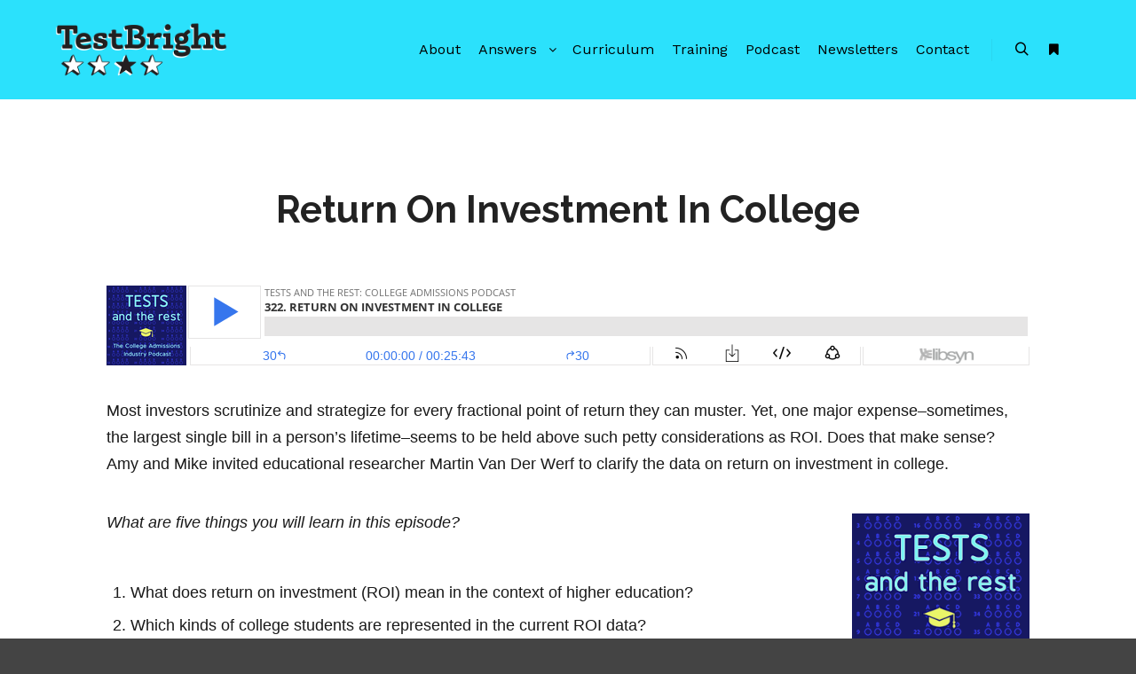

--- FILE ---
content_type: text/html; charset=UTF-8
request_url: https://gettestbright.com/return-on-investment-in-college/
body_size: 13067
content:
<!DOCTYPE html>
<!--[if IE 9]>    <html class="no-js lt-ie10" lang="en-US"> <![endif]-->
<!--[if gt IE 9]><!--> <html class="no-js" lang="en-US"> <!--<![endif]-->
<head>

<meta charset="UTF-8" />
<meta name="viewport" content="width=device-width,initial-scale=1" />
<meta http-equiv="X-UA-Compatible" content="IE=edge">
<link rel="profile" href="https://gmpg.org/xfn/11" />
<meta name='robots' content='index, follow, max-image-preview:large, max-snippet:-1, max-video-preview:-1' />

	<!-- This site is optimized with the Yoast SEO plugin v25.8 - https://yoast.com/wordpress/plugins/seo/ -->
	<title>Return On Investment In College - TestBright</title>
	<link rel="canonical" href="https://gettestbright.com/return-on-investment-in-college/" />
	<meta property="og:locale" content="en_US" />
	<meta property="og:type" content="article" />
	<meta property="og:title" content="Return On Investment In College - TestBright" />
	<meta property="og:description" content="Most investors scrutinize and strategize for every fractional point of&hellip;  Read more" />
	<meta property="og:url" content="https://gettestbright.com/return-on-investment-in-college/" />
	<meta property="og:site_name" content="TestBright" />
	<meta property="article:published_time" content="2022-04-22T11:00:19+00:00" />
	<meta property="og:image" content="http://gettestbright.com/wp-content/uploads/2019/06/testsandtherest250.png" />
	<meta name="author" content="brightside" />
	<meta name="twitter:card" content="summary_large_image" />
	<meta name="twitter:label1" content="Written by" />
	<meta name="twitter:data1" content="brightside" />
	<meta name="twitter:label2" content="Est. reading time" />
	<meta name="twitter:data2" content="2 minutes" />
	<script type="application/ld+json" class="yoast-schema-graph">{"@context":"https://schema.org","@graph":[{"@type":"WebPage","@id":"https://gettestbright.com/return-on-investment-in-college/","url":"https://gettestbright.com/return-on-investment-in-college/","name":"Return On Investment In College - TestBright","isPartOf":{"@id":"https://gettestbright.com/#website"},"primaryImageOfPage":{"@id":"https://gettestbright.com/return-on-investment-in-college/#primaryimage"},"image":{"@id":"https://gettestbright.com/return-on-investment-in-college/#primaryimage"},"thumbnailUrl":"http://gettestbright.com/wp-content/uploads/2019/06/testsandtherest250.png","datePublished":"2022-04-22T11:00:19+00:00","author":{"@id":"https://gettestbright.com/#/schema/person/8397446d1875880ac734089083cadb4b"},"breadcrumb":{"@id":"https://gettestbright.com/return-on-investment-in-college/#breadcrumb"},"inLanguage":"en-US","potentialAction":[{"@type":"ReadAction","target":["https://gettestbright.com/return-on-investment-in-college/"]}]},{"@type":"ImageObject","inLanguage":"en-US","@id":"https://gettestbright.com/return-on-investment-in-college/#primaryimage","url":"https://gettestbright.com/wp-content/uploads/2019/06/testsandtherest250.png","contentUrl":"https://gettestbright.com/wp-content/uploads/2019/06/testsandtherest250.png","width":250,"height":250},{"@type":"BreadcrumbList","@id":"https://gettestbright.com/return-on-investment-in-college/#breadcrumb","itemListElement":[{"@type":"ListItem","position":1,"name":"Home","item":"https://gettestbright.com/"},{"@type":"ListItem","position":2,"name":"Blog","item":"https://gettestbright.com/blog/"},{"@type":"ListItem","position":3,"name":"Return On Investment In College"}]},{"@type":"WebSite","@id":"https://gettestbright.com/#website","url":"https://gettestbright.com/","name":"TestBright","description":"Real answers to tough testing questions","potentialAction":[{"@type":"SearchAction","target":{"@type":"EntryPoint","urlTemplate":"https://gettestbright.com/?s={search_term_string}"},"query-input":{"@type":"PropertyValueSpecification","valueRequired":true,"valueName":"search_term_string"}}],"inLanguage":"en-US"},{"@type":"Person","@id":"https://gettestbright.com/#/schema/person/8397446d1875880ac734089083cadb4b","name":"brightside","image":{"@type":"ImageObject","inLanguage":"en-US","@id":"https://gettestbright.com/#/schema/person/image/","url":"https://secure.gravatar.com/avatar/c92f92e01a1302e09dc706e117eeab6cf58744fd3e90ec23cfd6aeb3a4c0ffcf?s=96&d=mm&r=g","contentUrl":"https://secure.gravatar.com/avatar/c92f92e01a1302e09dc706e117eeab6cf58744fd3e90ec23cfd6aeb3a4c0ffcf?s=96&d=mm&r=g","caption":"brightside"},"url":"https://gettestbright.com/author/brightside/"}]}</script>
	<!-- / Yoast SEO plugin. -->


<link rel='dns-prefetch' href='//www.googletagmanager.com' />
<link href='https://fonts.gstatic.com' crossorigin rel='preconnect' />
<link rel="alternate" type="application/rss+xml" title="TestBright &raquo; Feed" href="https://gettestbright.com/feed/" />
<link rel="alternate" type="application/rss+xml" title="TestBright &raquo; Comments Feed" href="https://gettestbright.com/comments/feed/" />
<link rel="alternate" type="application/rss+xml" title="TestBright &raquo; Return On Investment In College Comments Feed" href="https://gettestbright.com/return-on-investment-in-college/feed/" />
<link rel="alternate" title="oEmbed (JSON)" type="application/json+oembed" href="https://gettestbright.com/wp-json/oembed/1.0/embed?url=https%3A%2F%2Fgettestbright.com%2Freturn-on-investment-in-college%2F" />
<link rel="alternate" title="oEmbed (XML)" type="text/xml+oembed" href="https://gettestbright.com/wp-json/oembed/1.0/embed?url=https%3A%2F%2Fgettestbright.com%2Freturn-on-investment-in-college%2F&#038;format=xml" />
<style id='wp-img-auto-sizes-contain-inline-css' type='text/css'>
img:is([sizes=auto i],[sizes^="auto," i]){contain-intrinsic-size:3000px 1500px}
/*# sourceURL=wp-img-auto-sizes-contain-inline-css */
</style>
<style id='wp-emoji-styles-inline-css' type='text/css'>

	img.wp-smiley, img.emoji {
		display: inline !important;
		border: none !important;
		box-shadow: none !important;
		height: 1em !important;
		width: 1em !important;
		margin: 0 0.07em !important;
		vertical-align: -0.1em !important;
		background: none !important;
		padding: 0 !important;
	}
/*# sourceURL=wp-emoji-styles-inline-css */
</style>
<style id='wp-block-library-inline-css' type='text/css'>
:root{--wp-block-synced-color:#7a00df;--wp-block-synced-color--rgb:122,0,223;--wp-bound-block-color:var(--wp-block-synced-color);--wp-editor-canvas-background:#ddd;--wp-admin-theme-color:#007cba;--wp-admin-theme-color--rgb:0,124,186;--wp-admin-theme-color-darker-10:#006ba1;--wp-admin-theme-color-darker-10--rgb:0,107,160.5;--wp-admin-theme-color-darker-20:#005a87;--wp-admin-theme-color-darker-20--rgb:0,90,135;--wp-admin-border-width-focus:2px}@media (min-resolution:192dpi){:root{--wp-admin-border-width-focus:1.5px}}.wp-element-button{cursor:pointer}:root .has-very-light-gray-background-color{background-color:#eee}:root .has-very-dark-gray-background-color{background-color:#313131}:root .has-very-light-gray-color{color:#eee}:root .has-very-dark-gray-color{color:#313131}:root .has-vivid-green-cyan-to-vivid-cyan-blue-gradient-background{background:linear-gradient(135deg,#00d084,#0693e3)}:root .has-purple-crush-gradient-background{background:linear-gradient(135deg,#34e2e4,#4721fb 50%,#ab1dfe)}:root .has-hazy-dawn-gradient-background{background:linear-gradient(135deg,#faaca8,#dad0ec)}:root .has-subdued-olive-gradient-background{background:linear-gradient(135deg,#fafae1,#67a671)}:root .has-atomic-cream-gradient-background{background:linear-gradient(135deg,#fdd79a,#004a59)}:root .has-nightshade-gradient-background{background:linear-gradient(135deg,#330968,#31cdcf)}:root .has-midnight-gradient-background{background:linear-gradient(135deg,#020381,#2874fc)}:root{--wp--preset--font-size--normal:16px;--wp--preset--font-size--huge:42px}.has-regular-font-size{font-size:1em}.has-larger-font-size{font-size:2.625em}.has-normal-font-size{font-size:var(--wp--preset--font-size--normal)}.has-huge-font-size{font-size:var(--wp--preset--font-size--huge)}.has-text-align-center{text-align:center}.has-text-align-left{text-align:left}.has-text-align-right{text-align:right}.has-fit-text{white-space:nowrap!important}#end-resizable-editor-section{display:none}.aligncenter{clear:both}.items-justified-left{justify-content:flex-start}.items-justified-center{justify-content:center}.items-justified-right{justify-content:flex-end}.items-justified-space-between{justify-content:space-between}.screen-reader-text{border:0;clip-path:inset(50%);height:1px;margin:-1px;overflow:hidden;padding:0;position:absolute;width:1px;word-wrap:normal!important}.screen-reader-text:focus{background-color:#ddd;clip-path:none;color:#444;display:block;font-size:1em;height:auto;left:5px;line-height:normal;padding:15px 23px 14px;text-decoration:none;top:5px;width:auto;z-index:100000}html :where(.has-border-color){border-style:solid}html :where([style*=border-top-color]){border-top-style:solid}html :where([style*=border-right-color]){border-right-style:solid}html :where([style*=border-bottom-color]){border-bottom-style:solid}html :where([style*=border-left-color]){border-left-style:solid}html :where([style*=border-width]){border-style:solid}html :where([style*=border-top-width]){border-top-style:solid}html :where([style*=border-right-width]){border-right-style:solid}html :where([style*=border-bottom-width]){border-bottom-style:solid}html :where([style*=border-left-width]){border-left-style:solid}html :where(img[class*=wp-image-]){height:auto;max-width:100%}:where(figure){margin:0 0 1em}html :where(.is-position-sticky){--wp-admin--admin-bar--position-offset:var(--wp-admin--admin-bar--height,0px)}@media screen and (max-width:600px){html :where(.is-position-sticky){--wp-admin--admin-bar--position-offset:0px}}

/*# sourceURL=wp-block-library-inline-css */
</style><style id='global-styles-inline-css' type='text/css'>
:root{--wp--preset--aspect-ratio--square: 1;--wp--preset--aspect-ratio--4-3: 4/3;--wp--preset--aspect-ratio--3-4: 3/4;--wp--preset--aspect-ratio--3-2: 3/2;--wp--preset--aspect-ratio--2-3: 2/3;--wp--preset--aspect-ratio--16-9: 16/9;--wp--preset--aspect-ratio--9-16: 9/16;--wp--preset--color--black: #000000;--wp--preset--color--cyan-bluish-gray: #abb8c3;--wp--preset--color--white: #ffffff;--wp--preset--color--pale-pink: #f78da7;--wp--preset--color--vivid-red: #cf2e2e;--wp--preset--color--luminous-vivid-orange: #ff6900;--wp--preset--color--luminous-vivid-amber: #fcb900;--wp--preset--color--light-green-cyan: #7bdcb5;--wp--preset--color--vivid-green-cyan: #00d084;--wp--preset--color--pale-cyan-blue: #8ed1fc;--wp--preset--color--vivid-cyan-blue: #0693e3;--wp--preset--color--vivid-purple: #9b51e0;--wp--preset--gradient--vivid-cyan-blue-to-vivid-purple: linear-gradient(135deg,rgb(6,147,227) 0%,rgb(155,81,224) 100%);--wp--preset--gradient--light-green-cyan-to-vivid-green-cyan: linear-gradient(135deg,rgb(122,220,180) 0%,rgb(0,208,130) 100%);--wp--preset--gradient--luminous-vivid-amber-to-luminous-vivid-orange: linear-gradient(135deg,rgb(252,185,0) 0%,rgb(255,105,0) 100%);--wp--preset--gradient--luminous-vivid-orange-to-vivid-red: linear-gradient(135deg,rgb(255,105,0) 0%,rgb(207,46,46) 100%);--wp--preset--gradient--very-light-gray-to-cyan-bluish-gray: linear-gradient(135deg,rgb(238,238,238) 0%,rgb(169,184,195) 100%);--wp--preset--gradient--cool-to-warm-spectrum: linear-gradient(135deg,rgb(74,234,220) 0%,rgb(151,120,209) 20%,rgb(207,42,186) 40%,rgb(238,44,130) 60%,rgb(251,105,98) 80%,rgb(254,248,76) 100%);--wp--preset--gradient--blush-light-purple: linear-gradient(135deg,rgb(255,206,236) 0%,rgb(152,150,240) 100%);--wp--preset--gradient--blush-bordeaux: linear-gradient(135deg,rgb(254,205,165) 0%,rgb(254,45,45) 50%,rgb(107,0,62) 100%);--wp--preset--gradient--luminous-dusk: linear-gradient(135deg,rgb(255,203,112) 0%,rgb(199,81,192) 50%,rgb(65,88,208) 100%);--wp--preset--gradient--pale-ocean: linear-gradient(135deg,rgb(255,245,203) 0%,rgb(182,227,212) 50%,rgb(51,167,181) 100%);--wp--preset--gradient--electric-grass: linear-gradient(135deg,rgb(202,248,128) 0%,rgb(113,206,126) 100%);--wp--preset--gradient--midnight: linear-gradient(135deg,rgb(2,3,129) 0%,rgb(40,116,252) 100%);--wp--preset--font-size--small: 13px;--wp--preset--font-size--medium: 20px;--wp--preset--font-size--large: 36px;--wp--preset--font-size--x-large: 42px;--wp--preset--spacing--20: 0.44rem;--wp--preset--spacing--30: 0.67rem;--wp--preset--spacing--40: 1rem;--wp--preset--spacing--50: 1.5rem;--wp--preset--spacing--60: 2.25rem;--wp--preset--spacing--70: 3.38rem;--wp--preset--spacing--80: 5.06rem;--wp--preset--shadow--natural: 6px 6px 9px rgba(0, 0, 0, 0.2);--wp--preset--shadow--deep: 12px 12px 50px rgba(0, 0, 0, 0.4);--wp--preset--shadow--sharp: 6px 6px 0px rgba(0, 0, 0, 0.2);--wp--preset--shadow--outlined: 6px 6px 0px -3px rgb(255, 255, 255), 6px 6px rgb(0, 0, 0);--wp--preset--shadow--crisp: 6px 6px 0px rgb(0, 0, 0);}:where(.is-layout-flex){gap: 0.5em;}:where(.is-layout-grid){gap: 0.5em;}body .is-layout-flex{display: flex;}.is-layout-flex{flex-wrap: wrap;align-items: center;}.is-layout-flex > :is(*, div){margin: 0;}body .is-layout-grid{display: grid;}.is-layout-grid > :is(*, div){margin: 0;}:where(.wp-block-columns.is-layout-flex){gap: 2em;}:where(.wp-block-columns.is-layout-grid){gap: 2em;}:where(.wp-block-post-template.is-layout-flex){gap: 1.25em;}:where(.wp-block-post-template.is-layout-grid){gap: 1.25em;}.has-black-color{color: var(--wp--preset--color--black) !important;}.has-cyan-bluish-gray-color{color: var(--wp--preset--color--cyan-bluish-gray) !important;}.has-white-color{color: var(--wp--preset--color--white) !important;}.has-pale-pink-color{color: var(--wp--preset--color--pale-pink) !important;}.has-vivid-red-color{color: var(--wp--preset--color--vivid-red) !important;}.has-luminous-vivid-orange-color{color: var(--wp--preset--color--luminous-vivid-orange) !important;}.has-luminous-vivid-amber-color{color: var(--wp--preset--color--luminous-vivid-amber) !important;}.has-light-green-cyan-color{color: var(--wp--preset--color--light-green-cyan) !important;}.has-vivid-green-cyan-color{color: var(--wp--preset--color--vivid-green-cyan) !important;}.has-pale-cyan-blue-color{color: var(--wp--preset--color--pale-cyan-blue) !important;}.has-vivid-cyan-blue-color{color: var(--wp--preset--color--vivid-cyan-blue) !important;}.has-vivid-purple-color{color: var(--wp--preset--color--vivid-purple) !important;}.has-black-background-color{background-color: var(--wp--preset--color--black) !important;}.has-cyan-bluish-gray-background-color{background-color: var(--wp--preset--color--cyan-bluish-gray) !important;}.has-white-background-color{background-color: var(--wp--preset--color--white) !important;}.has-pale-pink-background-color{background-color: var(--wp--preset--color--pale-pink) !important;}.has-vivid-red-background-color{background-color: var(--wp--preset--color--vivid-red) !important;}.has-luminous-vivid-orange-background-color{background-color: var(--wp--preset--color--luminous-vivid-orange) !important;}.has-luminous-vivid-amber-background-color{background-color: var(--wp--preset--color--luminous-vivid-amber) !important;}.has-light-green-cyan-background-color{background-color: var(--wp--preset--color--light-green-cyan) !important;}.has-vivid-green-cyan-background-color{background-color: var(--wp--preset--color--vivid-green-cyan) !important;}.has-pale-cyan-blue-background-color{background-color: var(--wp--preset--color--pale-cyan-blue) !important;}.has-vivid-cyan-blue-background-color{background-color: var(--wp--preset--color--vivid-cyan-blue) !important;}.has-vivid-purple-background-color{background-color: var(--wp--preset--color--vivid-purple) !important;}.has-black-border-color{border-color: var(--wp--preset--color--black) !important;}.has-cyan-bluish-gray-border-color{border-color: var(--wp--preset--color--cyan-bluish-gray) !important;}.has-white-border-color{border-color: var(--wp--preset--color--white) !important;}.has-pale-pink-border-color{border-color: var(--wp--preset--color--pale-pink) !important;}.has-vivid-red-border-color{border-color: var(--wp--preset--color--vivid-red) !important;}.has-luminous-vivid-orange-border-color{border-color: var(--wp--preset--color--luminous-vivid-orange) !important;}.has-luminous-vivid-amber-border-color{border-color: var(--wp--preset--color--luminous-vivid-amber) !important;}.has-light-green-cyan-border-color{border-color: var(--wp--preset--color--light-green-cyan) !important;}.has-vivid-green-cyan-border-color{border-color: var(--wp--preset--color--vivid-green-cyan) !important;}.has-pale-cyan-blue-border-color{border-color: var(--wp--preset--color--pale-cyan-blue) !important;}.has-vivid-cyan-blue-border-color{border-color: var(--wp--preset--color--vivid-cyan-blue) !important;}.has-vivid-purple-border-color{border-color: var(--wp--preset--color--vivid-purple) !important;}.has-vivid-cyan-blue-to-vivid-purple-gradient-background{background: var(--wp--preset--gradient--vivid-cyan-blue-to-vivid-purple) !important;}.has-light-green-cyan-to-vivid-green-cyan-gradient-background{background: var(--wp--preset--gradient--light-green-cyan-to-vivid-green-cyan) !important;}.has-luminous-vivid-amber-to-luminous-vivid-orange-gradient-background{background: var(--wp--preset--gradient--luminous-vivid-amber-to-luminous-vivid-orange) !important;}.has-luminous-vivid-orange-to-vivid-red-gradient-background{background: var(--wp--preset--gradient--luminous-vivid-orange-to-vivid-red) !important;}.has-very-light-gray-to-cyan-bluish-gray-gradient-background{background: var(--wp--preset--gradient--very-light-gray-to-cyan-bluish-gray) !important;}.has-cool-to-warm-spectrum-gradient-background{background: var(--wp--preset--gradient--cool-to-warm-spectrum) !important;}.has-blush-light-purple-gradient-background{background: var(--wp--preset--gradient--blush-light-purple) !important;}.has-blush-bordeaux-gradient-background{background: var(--wp--preset--gradient--blush-bordeaux) !important;}.has-luminous-dusk-gradient-background{background: var(--wp--preset--gradient--luminous-dusk) !important;}.has-pale-ocean-gradient-background{background: var(--wp--preset--gradient--pale-ocean) !important;}.has-electric-grass-gradient-background{background: var(--wp--preset--gradient--electric-grass) !important;}.has-midnight-gradient-background{background: var(--wp--preset--gradient--midnight) !important;}.has-small-font-size{font-size: var(--wp--preset--font-size--small) !important;}.has-medium-font-size{font-size: var(--wp--preset--font-size--medium) !important;}.has-large-font-size{font-size: var(--wp--preset--font-size--large) !important;}.has-x-large-font-size{font-size: var(--wp--preset--font-size--x-large) !important;}
/*# sourceURL=global-styles-inline-css */
</style>

<style id='classic-theme-styles-inline-css' type='text/css'>
/*! This file is auto-generated */
.wp-block-button__link{color:#fff;background-color:#32373c;border-radius:9999px;box-shadow:none;text-decoration:none;padding:calc(.667em + 2px) calc(1.333em + 2px);font-size:1.125em}.wp-block-file__button{background:#32373c;color:#fff;text-decoration:none}
/*# sourceURL=/wp-includes/css/classic-themes.min.css */
</style>
<link rel='stylesheet' id='f2-tumblr-widget-widget-styles-css' href='https://gettestbright.com/wp-content/plugins/f2-tumblr-widget/css/widget.css?ver=6.9' type='text/css' media='all' />
<link rel='stylesheet' id='f2-tumblr-widget-custom-style-f2-tumblr-widget-2-css' href='https://gettestbright.com/wp-admin/admin-ajax.php?action=f2_tumblr_dynamic_css&#038;ver=6.9' type='text/css' media='all' />
<link rel='stylesheet' id='jquery-lightgallery-css' href='https://gettestbright.com/wp-content/themes/rife-free/js/light-gallery/css/lightgallery.min.css?ver=1.9.0' type='text/css' media='all' />
<link rel='stylesheet' id='font-awesome-css' href='https://gettestbright.com/wp-content/themes/rife-free/css/font-awesome.min.css?ver=4.7.0' type='text/css' media='all' />
<link rel='stylesheet' id='a13-icomoon-css' href='https://gettestbright.com/wp-content/themes/rife-free/css/icomoon.css?ver=2.4.21' type='text/css' media='all' />
<link rel='stylesheet' id='a13-main-style-css' href='https://gettestbright.com/wp-content/themes/rife-free/style.css?ver=2.4.21' type='text/css' media='all' />
<link rel='stylesheet' id='a13-user-css-css' href='https://gettestbright.com/wp-content/uploads/apollo13_framework_files/css/user.css?ver=2.4.21_1744996578' type='text/css' media='all' />
<script type="text/javascript" src="https://gettestbright.com/wp-includes/js/jquery/jquery.min.js?ver=3.7.1" id="jquery-core-js"></script>
<script type="text/javascript" src="https://gettestbright.com/wp-includes/js/jquery/jquery-migrate.min.js?ver=3.4.1" id="jquery-migrate-js"></script>

<!-- Google tag (gtag.js) snippet added by Site Kit -->
<!-- Google Analytics snippet added by Site Kit -->
<script type="text/javascript" src="https://www.googletagmanager.com/gtag/js?id=GT-5N578XR" id="google_gtagjs-js" async></script>
<script type="text/javascript" id="google_gtagjs-js-after">
/* <![CDATA[ */
window.dataLayer = window.dataLayer || [];function gtag(){dataLayer.push(arguments);}
gtag("set","linker",{"domains":["gettestbright.com"]});
gtag("js", new Date());
gtag("set", "developer_id.dZTNiMT", true);
gtag("config", "GT-5N578XR");
//# sourceURL=google_gtagjs-js-after
/* ]]> */
</script>
<link rel="https://api.w.org/" href="https://gettestbright.com/wp-json/" /><link rel="alternate" title="JSON" type="application/json" href="https://gettestbright.com/wp-json/wp/v2/posts/14407" /><link rel="EditURI" type="application/rsd+xml" title="RSD" href="https://gettestbright.com/xmlrpc.php?rsd" />
<meta name="generator" content="WordPress 6.9" />
<link rel='shortlink' href='https://gettestbright.com/?p=14407' />
<meta name="generator" content="Site Kit by Google 1.160.1" /><script id="mcjs">!function(c,h,i,m,p){m=c.createElement(h),p=c.getElementsByTagName(h)[0],m.async=1,m.src=i,p.parentNode.insertBefore(m,p)}(document,"script","https://chimpstatic.com/mcjs-connected/js/users/077863c3eb61d180c947ea459/a706365b948e6b3158b991075.js");</script><script type="text/javascript">
// <![CDATA[
(function(){
    var docElement = document.documentElement,
        className = docElement.className;
    // Change `no-js` to `js`
    var reJS = new RegExp('(^|\\s)no-js( |\\s|$)');
    //space as literal in second capturing group cause there is strange situation when \s is not catched on load when other plugins add their own classes
    className = className.replace(reJS, '$1js$2');
    docElement.className = className;
})();
// ]]>
</script><script type="text/javascript">
// <![CDATA[
WebFontConfig = {
    google: {"families":["Work Sans:200,400,700,900","Raleway:200,300,400,700,900","PT Sans:200,400,700,900"]},
    active: function () {
        //tell listeners that fonts are loaded
        if (window.jQuery) {
            jQuery(document.body).trigger('webfontsloaded');
        }
    }
};
(function (d) {
    var wf = d.createElement('script'), s = d.scripts[0];
    wf.src = 'https://gettestbright.com/wp-content/themes/rife-free/js/webfontloader.min.js';
    wf.type = 'text/javascript';
    wf.async = 'true';
    s.parentNode.insertBefore(wf, s);
})(document);
// ]]>
</script><link rel="pingback" href="https://gettestbright.com/xmlrpc.php">
<link rel="icon" href="https://gettestbright.com/wp-content/uploads/2018/08/cropped-testbrightfavicon-32x32.png" sizes="32x32" />
<link rel="icon" href="https://gettestbright.com/wp-content/uploads/2018/08/cropped-testbrightfavicon-192x192.png" sizes="192x192" />
<link rel="apple-touch-icon" href="https://gettestbright.com/wp-content/uploads/2018/08/cropped-testbrightfavicon-180x180.png" />
<meta name="msapplication-TileImage" content="https://gettestbright.com/wp-content/uploads/2018/08/cropped-testbrightfavicon-270x270.png" />
		<style type="text/css" id="wp-custom-css">
			h1, h2, h3, h4, h5 {
    margin: 20px 0px 5px 0px ;
}

.real-content > p, .entry-summary > p, .wpb_text_column p {
    padding: 0 0 2em 0 ;
}
		</style>
		</head>

<body id="top" class="wp-singular post-template-default single single-post postid-14407 single-format-standard wp-theme-rife-free side-menu-eff-7 header-horizontal site-layout-full" itemtype="https://schema.org/WebPage" itemscope>
<div class="whole-layout">
<div id="preloader" class="flash onReady">
    <div class="preload-content">
        <div class="preloader-animation">				<div class="pace-progress"><div class="pace-progress-inner"></div ></div>
		        <div class="pace-activity"></div>
				</div>
        <a class="skip-preloader a13icon-cross" href="#"></a>
    </div>
</div>
                <div class="page-background to-move"></div>
        <header id="header" class="to-move a13-horizontal header-type-one_line a13-normal-variant header-variant-one_line narrow tools-icons-2 no-sticky no-fixed" itemtype="https://schema.org/WPHeader" itemscope>
	<div class="head">
		<div class="logo-container" itemtype="https://schema.org/Organization" itemscope><a class="logo normal-logo image-logo" href="https://gettestbright.com/" title="TestBright" rel="home" itemprop="url"><img src="https://gettestbright.com/wp-content/uploads/2022/01/TestBright500.png" alt="TestBright" width="500" height="180" itemprop="logo" /></a></div>
		<nav id="access" class="navigation-bar" itemtype="https://schema.org/SiteNavigationElement" itemscope><!-- this element is need in HTML even if menu is disabled -->
							<div class="menu-container"><ul id="menu-main-menu" class="top-menu opener-icons-on"><li id="menu-item-11889" class="menu-item menu-item-type-post_type menu-item-object-page menu-item-11889 normal-menu"><a href="https://gettestbright.com/about/"><span>About</span></a></li>
<li id="menu-item-12540" class="menu-item menu-item-type-post_type menu-item-object-page menu-item-has-children menu-parent-item menu-item-12540 normal-menu"><a href="https://gettestbright.com/answers/"><span>Answers</span></a><i tabindex="0" class="fa sub-mark fa-angle-down"></i>
<ul class="sub-menu">
	<li id="menu-item-13058" class="menu-item menu-item-type-post_type menu-item-object-page menu-item-13058"><a href="https://gettestbright.com/truth-about-test-optional/"><span>Truth About Test Optional</span></a></li>
	<li id="menu-item-11411" class="menu-item menu-item-type-post_type menu-item-object-page menu-item-11411"><a href="https://gettestbright.com/the-tests/"><span>The Tests</span></a></li>
	<li id="menu-item-11584" class="menu-item menu-item-type-post_type menu-item-object-page menu-item-11584"><a href="https://gettestbright.com/preparation/"><span>Preparation</span></a></li>
	<li id="menu-item-11585" class="menu-item menu-item-type-post_type menu-item-object-page menu-item-11585"><a href="https://gettestbright.com/planning/"><span>Planning</span></a></li>
</ul>
</li>
<li id="menu-item-14518" class="menu-item menu-item-type-post_type menu-item-object-page menu-item-14518 normal-menu"><a href="https://gettestbright.com/curriculum/"><span>Curriculum</span></a></li>
<li id="menu-item-16581" class="menu-item menu-item-type-post_type menu-item-object-page menu-item-16581 normal-menu"><a href="https://gettestbright.com/tutor-training/"><span>Training</span></a></li>
<li id="menu-item-12019" class="menu-item menu-item-type-post_type menu-item-object-page menu-item-12019 normal-menu"><a href="https://gettestbright.com/tests-and-the-rest/"><span>Podcast</span></a></li>
<li id="menu-item-15387" class="menu-item menu-item-type-post_type menu-item-object-page menu-item-15387 normal-menu"><a href="https://gettestbright.com/newsletters/"><span>Newsletters</span></a></li>
<li id="menu-item-11395" class="menu-item menu-item-type-post_type menu-item-object-page menu-item-11395 normal-menu"><a href="https://gettestbright.com/contact/"><span>Contact</span></a></li>
</ul></div>					</nav>
		<!-- #access -->
		<div id="header-tools" class=" icons-2"><button id="search-button" class="a13icon-search tool" title="Search"><span class="screen-reader-text">Search</span></button><button id="side-menu-switch" class="fa fa-bookmark tool" title="More info"><span class="screen-reader-text">More info</span></button><button id="mobile-menu-opener" class="a13icon-menu tool" title="Main menu"><span class="screen-reader-text">Main menu</span></button></div>			</div>
	<div class="search-container"><div class="search"><span class="a13icon-search"></span>
                <form class="search-form" role="search" method="get" action="https://gettestbright.com/" >
                    <fieldset class="semantic">
                        <input placeholder="Search &hellip;" type="search" name="s" id="s1" data-swplive="true" value="" />
                        <input type="submit" id="searchsubmit1" title="Search" value="Search" />
                        
                        
                    </fieldset>
                </form><span class="a13icon-cross close"></span></div><div id="search-results-header"></div></div></header>
    <div id="mid" class="to-move layout-full_fixed layout-no-edge layout-fixed no-sidebars">
        <article id="content" class="clearfix" itemtype="https://schema.org/CreativeWork" itemscope>
            <div class="content-limiter">
                <div id="col-mask">

                    <div id="post-14407" class="content-box post-14407 post type-post status-publish format-standard category-podcast tag-college-finance tag-higher-education tag-tests-and-the-rest">
                        <div class="formatter">
                            <div class="hentry">
                                <header class="title-bar a13-parallax inside has-effect" data-a13-parallax-type="tb" data-a13-parallax-speed="1"><div class="overlay-color"><div class="in"><div class="titles"><h1 class="page-title entry-title" itemprop="headline">Return On Investment In College</h1></div></div></div></header>                                <div class="real-content entry-content" itemprop="text">
                                    <p><iframe title="Libsyn Player" style="border: none" src="//html5-player.libsyn.com/embed/episode/id/22738250/height/90/theme/custom/thumbnail/yes/direction/backward/render-playlist/no/custom-color/3676ed/" height="90" width="100%" scrolling="no"  allowfullscreen webkitallowfullscreen mozallowfullscreen oallowfullscreen msallowfullscreen></iframe></p>
<p>Most investors scrutinize and strategize for every fractional point of return they can muster. Yet, one major expense–sometimes, the largest single bill in a person’s lifetime–seems to be held above such petty considerations as ROI. Does that make sense? Amy and Mike invited educational researcher Martin Van Der Werf to clarify the data on return on investment in college.</p>
<p><i> <img decoding="async" class="alignright size-full wp-image-12022" src="http://gettestbright.com/wp-content/uploads/2019/06/testsandtherest250.png" alt="" width="200" height="200" srcset="https://gettestbright.com/wp-content/uploads/2019/06/testsandtherest250.png 250w, https://gettestbright.com/wp-content/uploads/2019/06/testsandtherest250-150x150.png 150w" sizes="(max-width: 200px) 100vw, 200px" />What are five things you will learn in this episode?</i></p>
<ol>
<li>What does return on investment (ROI) mean in the context of higher education?</li>
<li>Which kinds of college students are represented in the current ROI data?</li>
<li>What major classes of schools tend to deliver high or low ROI?</li>
<li>What specific factors should applicants focused on ROI consider in the college search?</li>
<li>How does the number of years after entry to college influence ROI calculations?
</li>
</ol>
<h4><b>MEET OUR GUEST</b></h4>
<p><strong>Martin Van Der Werf</strong> has extensive experience researching and writing about higher education and the issues facing the industry. His work at the center is focused on such issues as diversity and access to higher education, the return on investment of a college degree, and the workplace value of college degrees.</p>
<p>Marty is a former reporter and editor at The Chronicle of Higher Education, where he was responsible for all coverage of the business and financial management of colleges and universities. He was the founding director of Chronicle Research Services, a new-business development arm of the Chronicle. He currently serves as Director of Editorial and Education Policy for the <a href="https://cew.georgetown.edu/">Georgetown University Center on Education and the Workforce (CEW)</a>.</p>
<p>Before joining CEW in 2015, Marty worked for Huron Consulting Group, the largest consulting company in higher education. Previously, Marty was an award-winning reporter, columnist, and editor at two of the largest daily newspapers in the US—The St. Louis Post-Dispatch and The Arizona Republic, in Phoenix.</p>
<p>Marty holds a Bachelor of Science degree in Journalism from Boston University, and was awarded a Master’s degree in Higher Education Administration from Georgetown University in 2021.</p>
<p>Find Marty at cewgeorgetown@georgetown.edu.</p>
<h4><b>LINKS</b></h4>
<p><a href="https://cew.georgetown.edu/cew-reports/roi2022/">Ranking 4,500 Colleges by ROI data</a><br />
<a href="https://freopp.org/is-college-worth-it-a-comprehensive-return-on-investment-analysis-1b2ad17f84c8">Is College Worth It? A Comprehensive Return on Investment Analysis</a></p>
<h4><b>RELATED EPISODES</b></h4>
<p><a href="https://gettestbright.com/the-price-you-really-pay-for-college/">THE PRICE YOU REALLY PAY FOR COLLEGE</a><br />
<a href="https://gettestbright.com/attending-a-community-college/">ATTENDING A COMMUNITY COLLEGE</a><br />
<a href="https://gettestbright.com/what-is-a-net-price-calculator/">WHAT IS A NET PRICE CALCULATOR?</a></p>
<h4><b>ABOUT THIS PODCAST</b></h4>
<p><i>Tests and the Rest</i> is THE college admissions industry podcast. Explore all of our episodes on the <a href="http://testsandtherest.com">show page</a>.</p>
<h4><b>ABOUT YOUR HOSTS</b></h4>
<p>Mike Bergin is the president of <a href="https://chariotlearning.com/">Chariot Learning</a> and founder of <a href="https://gettestbright.com/">TestBright</a>. Amy Seeley is the president of <a href="https://seeleytestpros.com/">Seeley Test Pros</a>. If you’re interested in working with Mike and/or Amy for test preparation, training, or consulting, feel free to <a href="https://gettestbright.com/contact/">get in touch through our contact page</a>. We&#8217;d love to hear from you!</p>
                                    <div class="clear"></div>
                                    <p class="under_content_tags"><a href="https://gettestbright.com/tag/college-finance/" rel="tag">college finance</a> <a href="https://gettestbright.com/tag/higher-education/" rel="tag">higher education</a> <a href="https://gettestbright.com/tag/tests-and-the-rest/" rel="tag">tests and the rest</a></p>
                                </div>
                            </div>

                            <div class="posts-nav"><a href="https://gettestbright.com/improving-reading-skills-with-struggling-teens-part-2/" class="item prev"><span><i class="fa fa-long-arrow-left"></i> Previous article</span><span class="title">Improving Reading Skills With Struggling Teens (Part 2)</span><span class="image"></span></a><a href="https://gettestbright.com/test-prep-profile-olivia-jones/" class="item next"><span>Next article <i class="fa fa-long-arrow-right"></i></span><span class="title">TEST PREP PROFILE: Olivia Jones</span><span class="image"></span></a></div>
                            
                            
<div id="comments" class="comments-area">

	
	
		<div id="respond" class="comment-respond">
		<h3 id="reply-title" class="comment-reply-title">Leave a Reply <small><a rel="nofollow" id="cancel-comment-reply-link" href="/return-on-investment-in-college/#respond" style="display:none;">Cancel reply</a></small></h3><form action="https://gettestbright.com/wp-comments-post.php" method="post" id="commentform" class="comment-form"><p class="comment-notes"><span id="email-notes">Your email address will not be published.</span> <span class="required-field-message">Required fields are marked <span class="required">*</span></span></p><p class="comment-form-comment"><label for="comment">Comment <span class="required">*</span></label> <textarea id="comment" name="comment" cols="45" rows="8" maxlength="65525" required></textarea></p><p class="comment-form-author"><label for="author">Name <span class="required">*</span></label> <input id="author" name="author" type="text" value="" size="30" maxlength="245" autocomplete="name" required /></p>
<p class="comment-form-email"><label for="email">Email <span class="required">*</span></label> <input id="email" name="email" type="email" value="" size="30" maxlength="100" aria-describedby="email-notes" autocomplete="email" required /></p>
<p class="comment-form-url"><label for="url">Website</label> <input id="url" name="url" type="url" value="" size="30" maxlength="200" autocomplete="url" /></p>
<p class="form-submit"><input name="submit" type="submit" id="submit" class="submit" value="Post Comment" /> <input type='hidden' name='comment_post_ID' value='14407' id='comment_post_ID' />
<input type='hidden' name='comment_parent' id='comment_parent' value='0' />
</p></form>	</div><!-- #respond -->
	
</div><!-- .comments-area -->
                        </div>
                    </div>

                                    </div>
            </div>
        </article>
    	</div><!-- #mid -->

<footer id="footer" class="to-move narrow classic" itemtype="https://schema.org/WPFooter" itemscope><div class="foot-widgets three-col dark-sidebar"><div class="foot-content clearfix"><div id="text-15" class="widget widget_text"><h3 class="title"><span>ABOUT</span></h3>			<div class="textwidget"><p>TestBright delivers practical and objective answers to the toughest testing questions parents, counselors, and educators can ask. If you can’t find the information you need on our site, just ask!</p>
<p>ACT® is a registered trademark of ACT, Inc.<br />
SAT® and PSAT® are registered trademarks of the College Board</p>
</div>
		</div><div id="custom_html-2" class="widget_text widget widget_custom_html"><h3 class="title"><span>SUBSCRIBE</span></h3><div class="textwidget custom-html-widget"><a href="https://tatrweekly.substack.com/"><img src="https://gettestbright.com/wp-content/uploads/2022/07/TATRbadge.png" width="225"></a>
<br>
<a href="https://college-eagle.com/"><img src="https://gettestbright.com/wp-content/uploads/2025/04/collegeagleblock.jpg" width="225"></a>
<br>
<a href="https://tutornews.substack.com/"><img src="https://gettestbright.com/wp-content/uploads/2022/07/tutornewsletterlong.png" width="225"></a>
</div></div><div id="text-16" class="widget widget_text"><h3 class="title"><span>SAT/ACT CURRICULUM</span></h3>			<div class="textwidget"><p><a href="https://gettestbright.com/curriculum/"><img decoding="async" class="aligncenter size-full wp-image-15871" src="https://gettestbright.com/wp-content/uploads/2025/05/TestBrightcurriculumsystem400.png" alt="" width="250" /></a></p>
<p>Unlock higher test scores with greater efficiency by adding a professional SAT/ACT prep curriculum system with full teacher support to your school, learning center, or educational practice.</p>
</div>
		</div></div>
                </div>			<div class="foot-items">
				<div class="foot-content clearfix">
	                <div class="f-links"></div><div class="foot-text">© 2025 TestBright, LLC. All rights reserved.</div>				</div>
			</div>
		</footer>		<nav id="side-menu" class="side-widget-menu dark-sidebar at-right">
			<div class="scroll-wrap">
				<div id="media_image-6" class="widget widget_media_image"><a href="https://gettestbright.com/tests-and-the-rest/"><img width="300" height="300" src="https://gettestbright.com/wp-content/uploads/2019/05/testsandtherestlogo2-300x300.png" class="image wp-image-11945  attachment-medium size-medium" alt="" style="max-width: 100%; height: auto;" decoding="async" fetchpriority="high" srcset="https://gettestbright.com/wp-content/uploads/2019/05/testsandtherestlogo2-300x300.png 300w, https://gettestbright.com/wp-content/uploads/2019/05/testsandtherestlogo2-150x150.png 150w, https://gettestbright.com/wp-content/uploads/2019/05/testsandtherestlogo2-768x768.png 768w, https://gettestbright.com/wp-content/uploads/2019/05/testsandtherestlogo2-1024x1024.png 1024w, https://gettestbright.com/wp-content/uploads/2019/05/testsandtherestlogo2.png 2000w" sizes="(max-width: 300px) 100vw, 300px" /></a></div><div id="text-4" class="widget widget_text">			<div class="textwidget"><p><em>Welcome to THE college admissions industry podcast!</em> Join Mike Bergin and Amy Seeley every Tuesday and Friday as they discuss the latest issues in testing, admissions, learning, and education with leading experts.</p>
<p><em>Tests and the Rest</em> is perfect for school counselors, educators, test prep professionals, college consultants, and just about anyone engaged in the college admissions process. Check it out!</p>
</div>
		</div>			</div>
			<span class="a13icon-cross close-sidebar"></span>
		</nav>
				<a href="#top" id="to-top" class="to-top fa fa-angle-up"></a>
		<div id="content-overlay" class="to-move"></div>
		
	</div><!-- .whole-layout -->
<script type="speculationrules">
{"prefetch":[{"source":"document","where":{"and":[{"href_matches":"/*"},{"not":{"href_matches":["/wp-*.php","/wp-admin/*","/wp-content/uploads/*","/wp-content/*","/wp-content/plugins/*","/wp-content/themes/rife-free/*","/*\\?(.+)"]}},{"not":{"selector_matches":"a[rel~=\"nofollow\"]"}},{"not":{"selector_matches":".no-prefetch, .no-prefetch a"}}]},"eagerness":"conservative"}]}
</script>
        <script>
            var _SEARCHWP_LIVE_AJAX_SEARCH_BLOCKS = true;
            var _SEARCHWP_LIVE_AJAX_SEARCH_ENGINE = 'default';
            var _SEARCHWP_LIVE_AJAX_SEARCH_CONFIG = 'default';
        </script>
        <script type="text/javascript" src="https://gettestbright.com/wp-content/plugins/f2-tumblr-widget/js/widget.js?ver=6.9" id="f2-tumblr-widget-script-js"></script>
<script type="text/javascript" id="swp-live-search-client-js-extra">
/* <![CDATA[ */
var searchwp_live_search_params = [];
searchwp_live_search_params = {"ajaxurl":"https:\/\/gettestbright.com\/wp-admin\/admin-ajax.php","origin_id":14407,"config":{"default":{"engine":"default","input":{"delay":500,"min_chars":3},"results":{"position":"bottom","width":"css","offset":{"x":0,"y":0}},"spinner":{"lines":10,"length":8,"width":4,"radius":8,"corners":1,"rotate":0,"direction":1,"color":"#000","speed":1,"trail":60,"shadow":false,"hwaccel":false,"className":"spinner","zIndex":2000000000,"top":"50%","left":"50%"},"results_destroy_on_blur":false,"parent_el":"#search-results-header"}},"msg_no_config_found":"No valid SearchWP Live Search configuration found!","aria_instructions":"When autocomplete results are available use up and down arrows to review and enter to go to the desired page. Touch device users, explore by touch or with swipe gestures."};;
//# sourceURL=swp-live-search-client-js-extra
/* ]]> */
</script>
<script type="text/javascript" src="https://gettestbright.com/wp-content/plugins/searchwp-live-ajax-search/assets/javascript/dist/script.min.js?ver=1.8.6" id="swp-live-search-client-js"></script>
<script type="text/javascript" src="https://gettestbright.com/wp-includes/js/comment-reply.min.js?ver=6.9" id="comment-reply-js" async="async" data-wp-strategy="async" fetchpriority="low"></script>
<script type="text/javascript" id="apollo13framework-plugins-js-extra">
/* <![CDATA[ */
var ApolloParams = {"ajaxurl":"https://gettestbright.com/wp-admin/admin-ajax.php","site_url":"https://gettestbright.com/","defimgurl":"https://gettestbright.com/wp-content/themes/rife-free/images/holders/photo.png","options_name":"apollo13_option_rife","load_more":"Load more","loading_items":"Loading next items","anchors_in_bar":"","scroll_to_anchor":"1","writing_effect_mobile":"","writing_effect_speed":"10","hide_content_under_header":"off","default_header_variant":"normal","header_sticky_top_bar":"","header_color_variants":"on","show_header_at":"","header_normal_social_colors":"color|black_hover|color|color_hover","header_light_social_colors":"semi-transparent|color_hover|color|color_hover","header_dark_social_colors":"semi-transparent|color_hover|color|color_hover","header_sticky_social_colors":"semi-transparent|color_hover|color|color_hover","close_mobile_menu_on_click":"1","menu_overlay_on_click":"","allow_mobile_menu":"1","submenu_opener":"fa-angle-down","submenu_closer":"fa-angle-up","submenu_third_lvl_opener":"fa-angle-right","submenu_third_lvl_closer":"fa-angle-left","posts_layout_mode":"packery","products_brick_margin":"0","products_layout_mode":"packery","albums_list_layout_mode":"packery","album_bricks_thumb_video":"","works_list_layout_mode":"packery","work_bricks_thumb_video":"","people_list_layout_mode":"fitRows","lg_lightbox_share":"1","lg_lightbox_controls":"1","lg_lightbox_download":"","lg_lightbox_counter":"1","lg_lightbox_thumbnail":"1","lg_lightbox_show_thumbs":"","lg_lightbox_autoplay":"1","lg_lightbox_autoplay_open":"","lg_lightbox_progressbar":"1","lg_lightbox_full_screen":"1","lg_lightbox_zoom":"1","lg_lightbox_mode":"lg-slide","lg_lightbox_speed":"600","lg_lightbox_preload":"1","lg_lightbox_hide_delay":"2000","lg_lightbox_autoplay_pause":"5000","lightbox_single_post":""};
//# sourceURL=apollo13framework-plugins-js-extra
/* ]]> */
</script>
<script type="text/javascript" src="https://gettestbright.com/wp-content/themes/rife-free/js/helpers.min.js?ver=2.4.21" id="apollo13framework-plugins-js"></script>
<script type="text/javascript" src="https://gettestbright.com/wp-content/themes/rife-free/js/jquery.fitvids.min.js?ver=1.1" id="jquery-fitvids-js"></script>
<script type="text/javascript" src="https://gettestbright.com/wp-content/themes/rife-free/js/jquery.fittext.min.js?ver=1.2" id="jquery-fittext-js"></script>
<script type="text/javascript" src="https://gettestbright.com/wp-content/themes/rife-free/js/jquery.slides.min.js?ver=3.0.4" id="jquery-slides-js"></script>
<script type="text/javascript" src="https://gettestbright.com/wp-content/themes/rife-free/js/jquery.sticky-kit.min.js?ver=1.1.2" id="jquery-sticky-kit-js"></script>
<script type="text/javascript" src="https://gettestbright.com/wp-content/themes/rife-free/js/jquery.mousewheel.min.js?ver=3.1.13" id="jquery-mousewheel-js"></script>
<script type="text/javascript" src="https://gettestbright.com/wp-content/themes/rife-free/js/typed.min.js?ver=1.1.4" id="jquery-typed-js"></script>
<script type="text/javascript" src="https://gettestbright.com/wp-content/themes/rife-free/js/isotope.pkgd.min.js?ver=3.0.6" id="apollo13framework-isotope-js"></script>
<script type="text/javascript" src="https://gettestbright.com/wp-content/themes/rife-free/js/light-gallery/js/lightgallery-all.min.js?ver=1.9.0" id="jquery-lightgallery-js"></script>
<script type="text/javascript" src="https://gettestbright.com/wp-content/themes/rife-free/js/script.min.js?ver=2.4.21" id="apollo13framework-scripts-js"></script>
<script id="wp-emoji-settings" type="application/json">
{"baseUrl":"https://s.w.org/images/core/emoji/17.0.2/72x72/","ext":".png","svgUrl":"https://s.w.org/images/core/emoji/17.0.2/svg/","svgExt":".svg","source":{"concatemoji":"https://gettestbright.com/wp-includes/js/wp-emoji-release.min.js?ver=6.9"}}
</script>
<script type="module">
/* <![CDATA[ */
/*! This file is auto-generated */
const a=JSON.parse(document.getElementById("wp-emoji-settings").textContent),o=(window._wpemojiSettings=a,"wpEmojiSettingsSupports"),s=["flag","emoji"];function i(e){try{var t={supportTests:e,timestamp:(new Date).valueOf()};sessionStorage.setItem(o,JSON.stringify(t))}catch(e){}}function c(e,t,n){e.clearRect(0,0,e.canvas.width,e.canvas.height),e.fillText(t,0,0);t=new Uint32Array(e.getImageData(0,0,e.canvas.width,e.canvas.height).data);e.clearRect(0,0,e.canvas.width,e.canvas.height),e.fillText(n,0,0);const a=new Uint32Array(e.getImageData(0,0,e.canvas.width,e.canvas.height).data);return t.every((e,t)=>e===a[t])}function p(e,t){e.clearRect(0,0,e.canvas.width,e.canvas.height),e.fillText(t,0,0);var n=e.getImageData(16,16,1,1);for(let e=0;e<n.data.length;e++)if(0!==n.data[e])return!1;return!0}function u(e,t,n,a){switch(t){case"flag":return n(e,"\ud83c\udff3\ufe0f\u200d\u26a7\ufe0f","\ud83c\udff3\ufe0f\u200b\u26a7\ufe0f")?!1:!n(e,"\ud83c\udde8\ud83c\uddf6","\ud83c\udde8\u200b\ud83c\uddf6")&&!n(e,"\ud83c\udff4\udb40\udc67\udb40\udc62\udb40\udc65\udb40\udc6e\udb40\udc67\udb40\udc7f","\ud83c\udff4\u200b\udb40\udc67\u200b\udb40\udc62\u200b\udb40\udc65\u200b\udb40\udc6e\u200b\udb40\udc67\u200b\udb40\udc7f");case"emoji":return!a(e,"\ud83e\u1fac8")}return!1}function f(e,t,n,a){let r;const o=(r="undefined"!=typeof WorkerGlobalScope&&self instanceof WorkerGlobalScope?new OffscreenCanvas(300,150):document.createElement("canvas")).getContext("2d",{willReadFrequently:!0}),s=(o.textBaseline="top",o.font="600 32px Arial",{});return e.forEach(e=>{s[e]=t(o,e,n,a)}),s}function r(e){var t=document.createElement("script");t.src=e,t.defer=!0,document.head.appendChild(t)}a.supports={everything:!0,everythingExceptFlag:!0},new Promise(t=>{let n=function(){try{var e=JSON.parse(sessionStorage.getItem(o));if("object"==typeof e&&"number"==typeof e.timestamp&&(new Date).valueOf()<e.timestamp+604800&&"object"==typeof e.supportTests)return e.supportTests}catch(e){}return null}();if(!n){if("undefined"!=typeof Worker&&"undefined"!=typeof OffscreenCanvas&&"undefined"!=typeof URL&&URL.createObjectURL&&"undefined"!=typeof Blob)try{var e="postMessage("+f.toString()+"("+[JSON.stringify(s),u.toString(),c.toString(),p.toString()].join(",")+"));",a=new Blob([e],{type:"text/javascript"});const r=new Worker(URL.createObjectURL(a),{name:"wpTestEmojiSupports"});return void(r.onmessage=e=>{i(n=e.data),r.terminate(),t(n)})}catch(e){}i(n=f(s,u,c,p))}t(n)}).then(e=>{for(const n in e)a.supports[n]=e[n],a.supports.everything=a.supports.everything&&a.supports[n],"flag"!==n&&(a.supports.everythingExceptFlag=a.supports.everythingExceptFlag&&a.supports[n]);var t;a.supports.everythingExceptFlag=a.supports.everythingExceptFlag&&!a.supports.flag,a.supports.everything||((t=a.source||{}).concatemoji?r(t.concatemoji):t.wpemoji&&t.twemoji&&(r(t.twemoji),r(t.wpemoji)))});
//# sourceURL=https://gettestbright.com/wp-includes/js/wp-emoji-loader.min.js
/* ]]> */
</script>
</body>
</html>